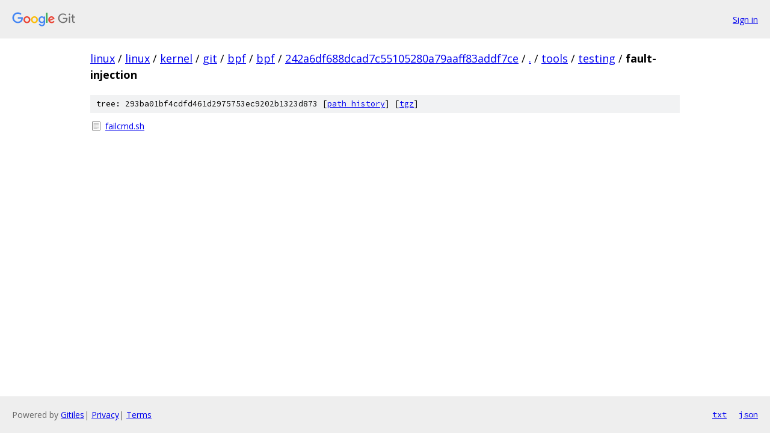

--- FILE ---
content_type: text/html; charset=utf-8
request_url: https://linux.googlesource.com/linux/kernel/git/bpf/bpf/+/242a6df688dcad7c55105280a79aaff83addf7ce/tools/testing/fault-injection?autodive=0%2F%2F%2F%2F%2F%2F%2F%2F%2F%2F%2F/
body_size: 783
content:
<!DOCTYPE html><html lang="en"><head><meta charset="utf-8"><meta name="viewport" content="width=device-width, initial-scale=1"><title>tools/testing/fault-injection - linux/kernel/git/bpf/bpf - Git at Google</title><link rel="stylesheet" type="text/css" href="/+static/base.css"><!-- default customHeadTagPart --></head><body class="Site"><header class="Site-header"><div class="Header"><a class="Header-image" href="/"><img src="//www.gstatic.com/images/branding/lockups/2x/lockup_git_color_108x24dp.png" width="108" height="24" alt="Google Git"></a><div class="Header-menu"> <a class="Header-menuItem" href="https://accounts.google.com/AccountChooser?faa=1&amp;continue=https://linux.googlesource.com/login/linux/kernel/git/bpf/bpf/%2B/242a6df688dcad7c55105280a79aaff83addf7ce/tools/testing/fault-injection?autodive%3D0%252F%252F%252F%252F%252F%252F%252F%252F%252F%252F%252F%252F">Sign in</a> </div></div></header><div class="Site-content"><div class="Container "><div class="Breadcrumbs"><a class="Breadcrumbs-crumb" href="/?format=HTML">linux</a> / <a class="Breadcrumbs-crumb" href="/linux/">linux</a> / <a class="Breadcrumbs-crumb" href="/linux/kernel/">kernel</a> / <a class="Breadcrumbs-crumb" href="/linux/kernel/git/">git</a> / <a class="Breadcrumbs-crumb" href="/linux/kernel/git/bpf/">bpf</a> / <a class="Breadcrumbs-crumb" href="/linux/kernel/git/bpf/bpf/">bpf</a> / <a class="Breadcrumbs-crumb" href="/linux/kernel/git/bpf/bpf/+/242a6df688dcad7c55105280a79aaff83addf7ce">242a6df688dcad7c55105280a79aaff83addf7ce</a> / <a class="Breadcrumbs-crumb" href="/linux/kernel/git/bpf/bpf/+/242a6df688dcad7c55105280a79aaff83addf7ce/?autodive=0%2F%2F%2F%2F%2F%2F%2F%2F%2F%2F%2F%2F">.</a> / <a class="Breadcrumbs-crumb" href="/linux/kernel/git/bpf/bpf/+/242a6df688dcad7c55105280a79aaff83addf7ce/tools?autodive=0%2F%2F%2F%2F%2F%2F%2F%2F%2F%2F%2F%2F">tools</a> / <a class="Breadcrumbs-crumb" href="/linux/kernel/git/bpf/bpf/+/242a6df688dcad7c55105280a79aaff83addf7ce/tools/testing?autodive=0%2F%2F%2F%2F%2F%2F%2F%2F%2F%2F%2F%2F">testing</a> / <span class="Breadcrumbs-crumb">fault-injection</span></div><div class="TreeDetail"><div class="u-sha1 u-monospace TreeDetail-sha1">tree: 293ba01bf4cdfd461d2975753ec9202b1323d873 [<a href="/linux/kernel/git/bpf/bpf/+log/242a6df688dcad7c55105280a79aaff83addf7ce/tools/testing/fault-injection">path history</a>] <span>[<a href="/linux/kernel/git/bpf/bpf/+archive/242a6df688dcad7c55105280a79aaff83addf7ce/tools/testing/fault-injection.tar.gz">tgz</a>]</span></div><ol class="FileList"><li class="FileList-item FileList-item--regularFile" title="Regular file - failcmd.sh"><a class="FileList-itemLink" href="/linux/kernel/git/bpf/bpf/+/242a6df688dcad7c55105280a79aaff83addf7ce/tools/testing/fault-injection/failcmd.sh?autodive=0%2F%2F%2F%2F%2F%2F%2F%2F%2F%2F%2F%2F">failcmd.sh</a></li></ol></div></div> <!-- Container --></div> <!-- Site-content --><footer class="Site-footer"><div class="Footer"><span class="Footer-poweredBy">Powered by <a href="https://gerrit.googlesource.com/gitiles/">Gitiles</a>| <a href="https://policies.google.com/privacy">Privacy</a>| <a href="https://policies.google.com/terms">Terms</a></span><span class="Footer-formats"><a class="u-monospace Footer-formatsItem" href="?format=TEXT">txt</a> <a class="u-monospace Footer-formatsItem" href="?format=JSON">json</a></span></div></footer></body></html>